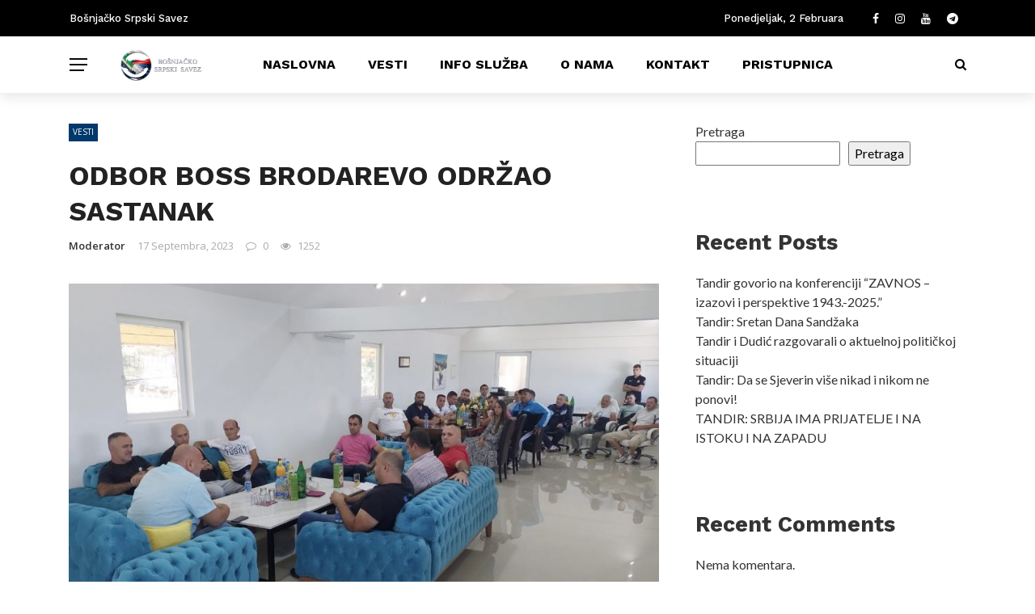

--- FILE ---
content_type: application/javascript; charset=utf-8
request_url: https://boss.org.rs/wp-content/themes/rubik/js/onviewport.js?ver=6.9
body_size: 774
content:
(function($){"use strict";

  /**
   * Copyright 2012, Digital Fusion
   * Licensed under the MIT license.
   * http://teamdf.com/jquery-plugins/license/
   *
   * @author Sam Sehnert
   * @desc A small plugin that checks whether elements are within
   *     the user visible viewport of a web browser.
   *     only accounts for vertical position, not horizontal.
   */

  $.fn.visible = function(partial) {
    if (typeof ($(this).offset()) !== 'undefined') {
        
        var $t            = $(this),
          $w            = $(window),
          viewTop       = $w.scrollTop(),
          viewBottom    = viewTop + $w.height(),
          _top          = $t.offset().top,
          _bottom       = _top + $t.height(),
          compareTop    = partial === true ? _bottom : _top,
          compareBottom = partial === true ? _top : _bottom;
        
        return (((compareBottom <= viewBottom) && (compareTop >= viewTop)) || ((compareBottom <= viewBottom) && (compareTop >= viewTop)));
    }

  };
  jQuery(document).ready(function($) {
    
        var bkWindow = $(window),
            bkRatingBars = $('.bk-overlay').find('.bk-zero-trigger'),
            bkthumbnail;
        
        $('#body-wrapper').imagesLoaded(function(){
            setTimeout(function() {
                bkthumbnail = $('body').find('.thumb');
                $.each(bkthumbnail, function(i, value) {
                    var bkValue = $(value);
                    if (( bkValue.visible(true) )&& ( bkValue.hasClass('hide-thumb'))) {
                        bkValue.removeClass('hide-thumb');                
                    } 
                });
                $.each(bkRatingBars, function(i, value) {
                    var bkValue = $(value);
                    if ( bkValue.visible(true) ) {
                        bkValue.removeClass('bk-zero-trigger'); 
                        bkValue.addClass('bk-bar-ani'); 
                   
                    } 
                });
            },1200);
        });   
     
        setTimeout(function() {
            bkWindow.scroll(function(event) {
                bkthumbnail = $('body').find('.thumb');
                $.each(bkthumbnail, function(i, value) {
                    var bkValue = $(value);
                    if ( ( bkValue.visible(true) ) && ( bkValue.hasClass('hide-thumb') ) ) {
                        bkValue.removeClass('hide-thumb');  
                    } 
                });     
                $.each(bkRatingBars, function(i, value) {
                    var bkValue = $(value);
                    if ( ( bkValue.visible(true) ) && ( bkValue.hasClass('bk-zero-trigger') ) ) {
        
                      bkValue.removeClass('bk-zero-trigger'); 
                      bkValue.addClass('bk-bar-ani'); 
                    } 
                });
            });
        },2000);  
        
          	/* Show bottom single post recommend box */
    	if ($('.recommend-box')[0]) {
    		var random_post = $('.recommend-box');
            bkWindow.scroll(function(event) {
        		if ($('.footer').visible(true)){
        			random_post.addClass('recommend-box-on');
        		} else {
        			random_post.removeClass('recommend-box-on');
        		}
                if ($('.s-post-nav').visible(true)){
                    $nav_btn.removeClass('hide-nav');
                }
            });
    		
    		$('.recommend-box .close').on('click', function(e) {
    			e.preventDefault();
    			$('.recommend-box').toggleClass('recommend-box-on recommend-box-off');
    		});
    	}
    /** Show Post Nav **/
        var $postNavDiv = $('.s-post-nav');
        if($postNavDiv.length){
    		var $nav_btn = $('.nav-btn'); 
            if ($nav_btn[0]) {
                bkWindow.scroll(function(event) { 
                    if (($(window).scrollTop() + $(window).height()) > $('.s-post-nav').offset().top){
                        $nav_btn.removeClass('hide-nav');
                    }else {
            			$nav_btn.addClass('hide-nav');
            		}
                });
            }
        }
    }); 
})(jQuery);